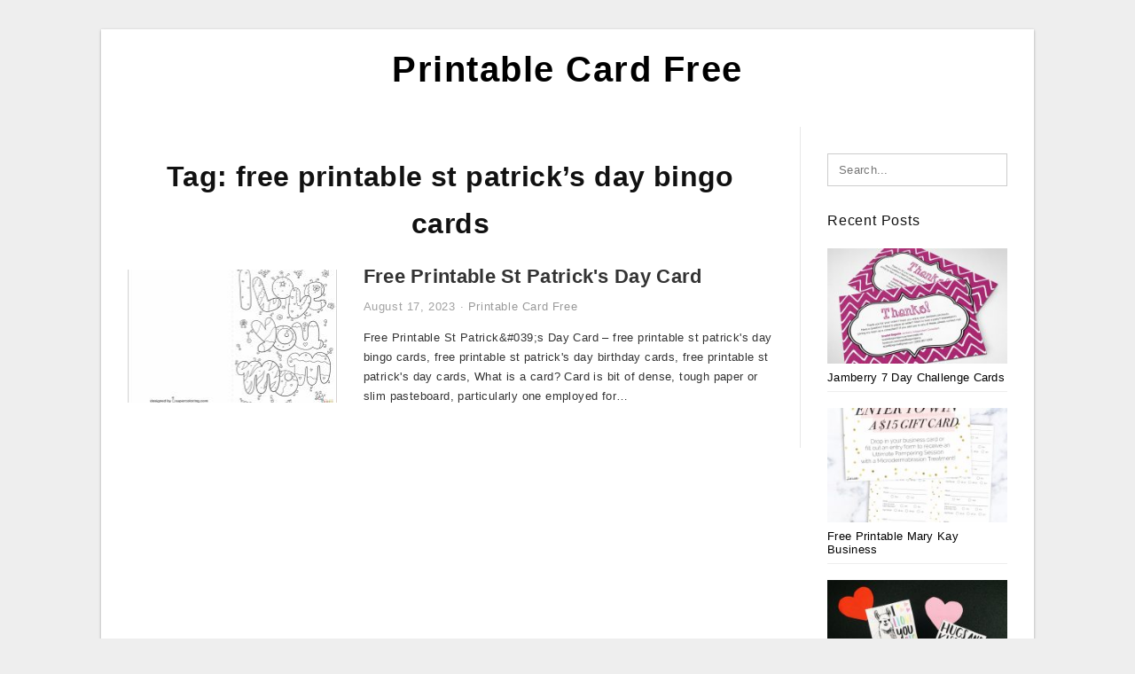

--- FILE ---
content_type: text/html; charset=UTF-8
request_url: https://printablecardfree.com/p/free-printable-st-patricks-day-bingo-cards/
body_size: 6921
content:
<!DOCTYPE html>
<html lang="en-US" prefix="og: https://ogp.me/ns#">
<head>
<meta charset="UTF-8">
<meta name="viewport" content="width=device-width, initial-scale=1, maximum-scale=1, user-scalable=0">
<link rel="profile" href="https://gmpg.org/xfn/11">
<link rel="pingback" href="https://printablecardfree.com/xmlrpc.php">

<!-- Icon -->
<link href='' rel='icon' type='image/x-icon'/>

	<style>img:is([sizes="auto" i], [sizes^="auto," i]) { contain-intrinsic-size: 3000px 1500px }</style>
	
<!-- Search Engine Optimization by Rank Math - https://rankmath.com/ -->
<title>Free Printable St Patrick&#039;s Day Bingo Cards - Printable Card Free</title>
<meta name="robots" content="follow, index, max-snippet:-1, max-video-preview:-1, max-image-preview:large"/>
<link rel="canonical" href="https://printablecardfree.com/p/free-printable-st-patricks-day-bingo-cards/" />
<meta property="og:locale" content="en_US" />
<meta property="og:type" content="article" />
<meta property="og:title" content="Free Printable St Patrick&#039;s Day Bingo Cards - Printable Card Free" />
<meta property="og:url" content="https://printablecardfree.com/p/free-printable-st-patricks-day-bingo-cards/" />
<meta property="og:site_name" content="Printable Card Free" />
<meta name="twitter:card" content="summary_large_image" />
<meta name="twitter:title" content="Free Printable St Patrick&#039;s Day Bingo Cards - Printable Card Free" />
<meta name="twitter:label1" content="Posts" />
<meta name="twitter:data1" content="1" />
<script type="application/ld+json" class="rank-math-schema">{"@context":"https://schema.org","@graph":[{"@type":"Person","@id":"https://printablecardfree.com/#person","name":"Tori C. Thome"},{"@type":"WebSite","@id":"https://printablecardfree.com/#website","url":"https://printablecardfree.com","name":"Tori C. Thome","publisher":{"@id":"https://printablecardfree.com/#person"},"inLanguage":"en-US"},{"@type":"CollectionPage","@id":"https://printablecardfree.com/p/free-printable-st-patricks-day-bingo-cards/#webpage","url":"https://printablecardfree.com/p/free-printable-st-patricks-day-bingo-cards/","name":"Free Printable St Patrick&#039;s Day Bingo Cards - Printable Card Free","isPartOf":{"@id":"https://printablecardfree.com/#website"},"inLanguage":"en-US"}]}</script>
<!-- /Rank Math WordPress SEO plugin -->

<link rel="alternate" type="application/rss+xml" title="Printable Card Free &raquo; Feed" href="https://printablecardfree.com/feed/" />
<link rel="alternate" type="application/rss+xml" title="Printable Card Free &raquo; Comments Feed" href="https://printablecardfree.com/comments/feed/" />
<link rel="alternate" type="application/rss+xml" title="Printable Card Free &raquo; free printable st patrick&#039;s day bingo cards Tag Feed" href="https://printablecardfree.com/p/free-printable-st-patricks-day-bingo-cards/feed/" />
<style id='wp-emoji-styles-inline-css' type='text/css'>

	img.wp-smiley, img.emoji {
		display: inline !important;
		border: none !important;
		box-shadow: none !important;
		height: 1em !important;
		width: 1em !important;
		margin: 0 0.07em !important;
		vertical-align: -0.1em !important;
		background: none !important;
		padding: 0 !important;
	}
</style>
<link rel='stylesheet' id='wp-block-library-css' href='https://printablecardfree.com/wp-includes/css/dist/block-library/style.min.css?ver=6.8.3' type='text/css' media='all' />
<style id='classic-theme-styles-inline-css' type='text/css'>
/*! This file is auto-generated */
.wp-block-button__link{color:#fff;background-color:#32373c;border-radius:9999px;box-shadow:none;text-decoration:none;padding:calc(.667em + 2px) calc(1.333em + 2px);font-size:1.125em}.wp-block-file__button{background:#32373c;color:#fff;text-decoration:none}
</style>
<style id='global-styles-inline-css' type='text/css'>
:root{--wp--preset--aspect-ratio--square: 1;--wp--preset--aspect-ratio--4-3: 4/3;--wp--preset--aspect-ratio--3-4: 3/4;--wp--preset--aspect-ratio--3-2: 3/2;--wp--preset--aspect-ratio--2-3: 2/3;--wp--preset--aspect-ratio--16-9: 16/9;--wp--preset--aspect-ratio--9-16: 9/16;--wp--preset--color--black: #000000;--wp--preset--color--cyan-bluish-gray: #abb8c3;--wp--preset--color--white: #ffffff;--wp--preset--color--pale-pink: #f78da7;--wp--preset--color--vivid-red: #cf2e2e;--wp--preset--color--luminous-vivid-orange: #ff6900;--wp--preset--color--luminous-vivid-amber: #fcb900;--wp--preset--color--light-green-cyan: #7bdcb5;--wp--preset--color--vivid-green-cyan: #00d084;--wp--preset--color--pale-cyan-blue: #8ed1fc;--wp--preset--color--vivid-cyan-blue: #0693e3;--wp--preset--color--vivid-purple: #9b51e0;--wp--preset--gradient--vivid-cyan-blue-to-vivid-purple: linear-gradient(135deg,rgba(6,147,227,1) 0%,rgb(155,81,224) 100%);--wp--preset--gradient--light-green-cyan-to-vivid-green-cyan: linear-gradient(135deg,rgb(122,220,180) 0%,rgb(0,208,130) 100%);--wp--preset--gradient--luminous-vivid-amber-to-luminous-vivid-orange: linear-gradient(135deg,rgba(252,185,0,1) 0%,rgba(255,105,0,1) 100%);--wp--preset--gradient--luminous-vivid-orange-to-vivid-red: linear-gradient(135deg,rgba(255,105,0,1) 0%,rgb(207,46,46) 100%);--wp--preset--gradient--very-light-gray-to-cyan-bluish-gray: linear-gradient(135deg,rgb(238,238,238) 0%,rgb(169,184,195) 100%);--wp--preset--gradient--cool-to-warm-spectrum: linear-gradient(135deg,rgb(74,234,220) 0%,rgb(151,120,209) 20%,rgb(207,42,186) 40%,rgb(238,44,130) 60%,rgb(251,105,98) 80%,rgb(254,248,76) 100%);--wp--preset--gradient--blush-light-purple: linear-gradient(135deg,rgb(255,206,236) 0%,rgb(152,150,240) 100%);--wp--preset--gradient--blush-bordeaux: linear-gradient(135deg,rgb(254,205,165) 0%,rgb(254,45,45) 50%,rgb(107,0,62) 100%);--wp--preset--gradient--luminous-dusk: linear-gradient(135deg,rgb(255,203,112) 0%,rgb(199,81,192) 50%,rgb(65,88,208) 100%);--wp--preset--gradient--pale-ocean: linear-gradient(135deg,rgb(255,245,203) 0%,rgb(182,227,212) 50%,rgb(51,167,181) 100%);--wp--preset--gradient--electric-grass: linear-gradient(135deg,rgb(202,248,128) 0%,rgb(113,206,126) 100%);--wp--preset--gradient--midnight: linear-gradient(135deg,rgb(2,3,129) 0%,rgb(40,116,252) 100%);--wp--preset--font-size--small: 13px;--wp--preset--font-size--medium: 20px;--wp--preset--font-size--large: 36px;--wp--preset--font-size--x-large: 42px;--wp--preset--spacing--20: 0.44rem;--wp--preset--spacing--30: 0.67rem;--wp--preset--spacing--40: 1rem;--wp--preset--spacing--50: 1.5rem;--wp--preset--spacing--60: 2.25rem;--wp--preset--spacing--70: 3.38rem;--wp--preset--spacing--80: 5.06rem;--wp--preset--shadow--natural: 6px 6px 9px rgba(0, 0, 0, 0.2);--wp--preset--shadow--deep: 12px 12px 50px rgba(0, 0, 0, 0.4);--wp--preset--shadow--sharp: 6px 6px 0px rgba(0, 0, 0, 0.2);--wp--preset--shadow--outlined: 6px 6px 0px -3px rgba(255, 255, 255, 1), 6px 6px rgba(0, 0, 0, 1);--wp--preset--shadow--crisp: 6px 6px 0px rgba(0, 0, 0, 1);}:where(.is-layout-flex){gap: 0.5em;}:where(.is-layout-grid){gap: 0.5em;}body .is-layout-flex{display: flex;}.is-layout-flex{flex-wrap: wrap;align-items: center;}.is-layout-flex > :is(*, div){margin: 0;}body .is-layout-grid{display: grid;}.is-layout-grid > :is(*, div){margin: 0;}:where(.wp-block-columns.is-layout-flex){gap: 2em;}:where(.wp-block-columns.is-layout-grid){gap: 2em;}:where(.wp-block-post-template.is-layout-flex){gap: 1.25em;}:where(.wp-block-post-template.is-layout-grid){gap: 1.25em;}.has-black-color{color: var(--wp--preset--color--black) !important;}.has-cyan-bluish-gray-color{color: var(--wp--preset--color--cyan-bluish-gray) !important;}.has-white-color{color: var(--wp--preset--color--white) !important;}.has-pale-pink-color{color: var(--wp--preset--color--pale-pink) !important;}.has-vivid-red-color{color: var(--wp--preset--color--vivid-red) !important;}.has-luminous-vivid-orange-color{color: var(--wp--preset--color--luminous-vivid-orange) !important;}.has-luminous-vivid-amber-color{color: var(--wp--preset--color--luminous-vivid-amber) !important;}.has-light-green-cyan-color{color: var(--wp--preset--color--light-green-cyan) !important;}.has-vivid-green-cyan-color{color: var(--wp--preset--color--vivid-green-cyan) !important;}.has-pale-cyan-blue-color{color: var(--wp--preset--color--pale-cyan-blue) !important;}.has-vivid-cyan-blue-color{color: var(--wp--preset--color--vivid-cyan-blue) !important;}.has-vivid-purple-color{color: var(--wp--preset--color--vivid-purple) !important;}.has-black-background-color{background-color: var(--wp--preset--color--black) !important;}.has-cyan-bluish-gray-background-color{background-color: var(--wp--preset--color--cyan-bluish-gray) !important;}.has-white-background-color{background-color: var(--wp--preset--color--white) !important;}.has-pale-pink-background-color{background-color: var(--wp--preset--color--pale-pink) !important;}.has-vivid-red-background-color{background-color: var(--wp--preset--color--vivid-red) !important;}.has-luminous-vivid-orange-background-color{background-color: var(--wp--preset--color--luminous-vivid-orange) !important;}.has-luminous-vivid-amber-background-color{background-color: var(--wp--preset--color--luminous-vivid-amber) !important;}.has-light-green-cyan-background-color{background-color: var(--wp--preset--color--light-green-cyan) !important;}.has-vivid-green-cyan-background-color{background-color: var(--wp--preset--color--vivid-green-cyan) !important;}.has-pale-cyan-blue-background-color{background-color: var(--wp--preset--color--pale-cyan-blue) !important;}.has-vivid-cyan-blue-background-color{background-color: var(--wp--preset--color--vivid-cyan-blue) !important;}.has-vivid-purple-background-color{background-color: var(--wp--preset--color--vivid-purple) !important;}.has-black-border-color{border-color: var(--wp--preset--color--black) !important;}.has-cyan-bluish-gray-border-color{border-color: var(--wp--preset--color--cyan-bluish-gray) !important;}.has-white-border-color{border-color: var(--wp--preset--color--white) !important;}.has-pale-pink-border-color{border-color: var(--wp--preset--color--pale-pink) !important;}.has-vivid-red-border-color{border-color: var(--wp--preset--color--vivid-red) !important;}.has-luminous-vivid-orange-border-color{border-color: var(--wp--preset--color--luminous-vivid-orange) !important;}.has-luminous-vivid-amber-border-color{border-color: var(--wp--preset--color--luminous-vivid-amber) !important;}.has-light-green-cyan-border-color{border-color: var(--wp--preset--color--light-green-cyan) !important;}.has-vivid-green-cyan-border-color{border-color: var(--wp--preset--color--vivid-green-cyan) !important;}.has-pale-cyan-blue-border-color{border-color: var(--wp--preset--color--pale-cyan-blue) !important;}.has-vivid-cyan-blue-border-color{border-color: var(--wp--preset--color--vivid-cyan-blue) !important;}.has-vivid-purple-border-color{border-color: var(--wp--preset--color--vivid-purple) !important;}.has-vivid-cyan-blue-to-vivid-purple-gradient-background{background: var(--wp--preset--gradient--vivid-cyan-blue-to-vivid-purple) !important;}.has-light-green-cyan-to-vivid-green-cyan-gradient-background{background: var(--wp--preset--gradient--light-green-cyan-to-vivid-green-cyan) !important;}.has-luminous-vivid-amber-to-luminous-vivid-orange-gradient-background{background: var(--wp--preset--gradient--luminous-vivid-amber-to-luminous-vivid-orange) !important;}.has-luminous-vivid-orange-to-vivid-red-gradient-background{background: var(--wp--preset--gradient--luminous-vivid-orange-to-vivid-red) !important;}.has-very-light-gray-to-cyan-bluish-gray-gradient-background{background: var(--wp--preset--gradient--very-light-gray-to-cyan-bluish-gray) !important;}.has-cool-to-warm-spectrum-gradient-background{background: var(--wp--preset--gradient--cool-to-warm-spectrum) !important;}.has-blush-light-purple-gradient-background{background: var(--wp--preset--gradient--blush-light-purple) !important;}.has-blush-bordeaux-gradient-background{background: var(--wp--preset--gradient--blush-bordeaux) !important;}.has-luminous-dusk-gradient-background{background: var(--wp--preset--gradient--luminous-dusk) !important;}.has-pale-ocean-gradient-background{background: var(--wp--preset--gradient--pale-ocean) !important;}.has-electric-grass-gradient-background{background: var(--wp--preset--gradient--electric-grass) !important;}.has-midnight-gradient-background{background: var(--wp--preset--gradient--midnight) !important;}.has-small-font-size{font-size: var(--wp--preset--font-size--small) !important;}.has-medium-font-size{font-size: var(--wp--preset--font-size--medium) !important;}.has-large-font-size{font-size: var(--wp--preset--font-size--large) !important;}.has-x-large-font-size{font-size: var(--wp--preset--font-size--x-large) !important;}
:where(.wp-block-post-template.is-layout-flex){gap: 1.25em;}:where(.wp-block-post-template.is-layout-grid){gap: 1.25em;}
:where(.wp-block-columns.is-layout-flex){gap: 2em;}:where(.wp-block-columns.is-layout-grid){gap: 2em;}
:root :where(.wp-block-pullquote){font-size: 1.5em;line-height: 1.6;}
</style>
<link rel='stylesheet' id='themejazz-style-css' href='https://printablecardfree.com/wp-content/themes/theme-ultimage/style.css?ver=1' type='text/css' media='all' />
<link rel="https://api.w.org/" href="https://printablecardfree.com/wp-json/" /><link rel="alternate" title="JSON" type="application/json" href="https://printablecardfree.com/wp-json/wp/v2/tags/1729" /><link rel="EditURI" type="application/rsd+xml" title="RSD" href="https://printablecardfree.com/xmlrpc.php?rsd" />
<meta name="generator" content="WordPress 6.8.3" />

<style media="screen">
    
            /*Site Padding*/
        #page{
        	margin-top: 10px;
            margin-bottom: 0px;
        }
    </style>

<style type="text/css" title="dynamic-css" class="options-output">#content #primary.col-md-9,#attachment.col-md-9{border-right:1px solid #E8E8E8;}.site-footer .widget-footer .widget ul li{border-bottom:1px solid #cccccc;}.site-content{background-color:#fff;}#secondary .widget ul li{border-bottom:1px solid #eeeeee;}</style>
</head>

<body class="archive tag tag-free-printable-st-patricks-day-bingo-cards tag-1729 wp-theme-theme-ultimage">

	<div class="top-navigation">
		<div class="container default-width"  >
					</div>
	</div>

	
<div id="page" class="hfeed site container default-width"  >
	<a class="skip-link screen-reader-text" href="#content">Skip to content</a>

	<header id="masthead" class="site-header">
		<div class="row">
		<!-- Site Branding Code -->
				<div class="site-branding logo-center">

							<div class="main-site-title">
										<h1 class="site-title"><a href="https://printablecardfree.com/" rel="home">Printable Card Free</a></h1>
																<p class="site-description"></p>
									</div>
			
			<!-- Header Ad, Display Search Form If Empty -->
			
			<!-- Header Search Form -->
			
			<div class="clearfix"></div>
		</div><!-- .site-branding -->
				</div>

			</header><!-- #masthead -->
	
	<center><script type="text/javascript">
	atOptions = {
		'key' : 'e984c7925f17a521f9db33ce462e0598',
		'format' : 'iframe',
		'height' : 90,
		'width' : 728,
		'params' : {}
	};
	document.write('<scr' + 'ipt type="text/javascript" src="http' + (location.protocol === 'https:' ? 's' : '') + '://coolbytesgrill.com/e984c7925f17a521f9db33ce462e0598/invoke.js"></scr' + 'ipt>');
</script></center>
	
	<div id="content" class="site-content clearfix">

	<div id="primary" class="content-area col-md-9 col-sm-8">
		<main id="main" class="site-main">

		
			<header class="page-header">
				<h1 class="page-title">Tag: <span>free printable st patrick&#8217;s day bingo cards</span></h1>			</header><!-- .page-header -->

			
						
				
<article id="post-5100" class="list-style clearfix post-5100 post type-post status-publish format-standard has-post-thumbnail hentry category-printable-card-free tag-free-printable-st-patricks-day-bingo-cards tag-free-printable-st-patricks-day-birthday-cards tag-free-printable-st-patricks-day-cards">

  <div class="row">
                    <div class="col-md-4 col-xs-4">
    			<div class="featured-thumbnail aligncenter"><a href="https://printablecardfree.com/free-printable-st-patricks-day-card/"><img width="235" height="150" src="https://printablecardfree.com/wp-content/uploads/2019/05/i-love-you-mom-card-coloring-page-free-printable-coloring-pages-printable-i-love-you-cards-235x150.png" title="Free Printable St Patrick&#039;s Day Card" alt="Free Printable St Patrick&#039;s Day Card"></a></div>            </div>
        
        <div class="col-md-8 col-xs-8">

  		<header class="entry-header">
  			<h2 class="entry-title"><a href="https://printablecardfree.com/free-printable-st-patricks-day-card/" rel="bookmark">Free Printable St Patrick&#039;s Day Card</a></h2>
  			  			<div class="entry-meta">
  				<span class="posted-on"><time class="entry-date published updated" datetime="2023-08-17T04:48:10+07:00">August 17, 2023</time></span><span class="meta-sep">&middot;</span><span class="categories-list"> <a href="https://printablecardfree.com/category/printable-card-free/" rel="category tag">Printable Card Free</a></span><span class="byline"> by <span class="author vcard"><a class="url fn n" href="https://printablecardfree.com/author/bismillah/">Tori C. Thome</a></span></span>  			</div><!-- .entry-meta -->
  			  		</header><!-- .entry-header -->

  		<div class="entry-content">
  			<p>Free Printable St Patrick&amp;#039;s Day Card &#8211; free printable st patrick&#039;s day bingo cards, free printable st patrick&#039;s day birthday cards, free printable st patrick&#039;s day cards, What is a card? Card is bit of dense, tough paper or slim pasteboard, particularly one employed for&#8230;</p>

  			  		</div><!-- .entry-content -->

  	</div><!-- end col-md-7 -->
  </div><!-- end .row -->

</article><!-- #post-## -->

			
				
		
		
		</main><!-- #main -->
	</div><!-- #primary -->


	<div id="secondary" class="widget-area col-md-3 col-sm-4" role="complementary">
        <aside id="search-2" class="widget widget_search">
<form role="search" method="get" class="search-form" action="https://printablecardfree.com/">
	<input type="search" class="search-field" placeholder="Search..." value="" name="s" title="Search for:" />
	<input type="submit" class="search-submit" value="Search" />
</form>
</aside>          <aside id="recent_posts-3" class="widget widget_recent_posts">          <h3 class="widget-title">Recent Posts</h3>          <ul>
                        <li class="col-md-12 col-sm-12">
                <div class="post-index">
                      <a href="https://printablecardfree.com/jamberry-7-day-challenge-cards-printable/">
					          <img src="https://printablecardfree.com/wp-content/uploads/2019/05/printable-customizable-jamberry-thank-you-card-jamberry-jamberry-7-day-challenge-cards-printable-235x150.jpg" alt="Printable Customizable Jamberry Thank You Card! #jamberry | Jamberry 7 Day Challenge Cards Printable" class="" /></a>
                </div>
                <div class="recent-info">
                  <span class="title-recent-post">
                    <a title="Jamberry 7 Day Challenge Cards Printable" href="https://printablecardfree.com/jamberry-7-day-challenge-cards-printable/">
        						         						  Jamberry 7 Day Challenge Cards                    </a>
                </span>
      			</div>
              </li>
                          <li class="col-md-12 col-sm-12">
                <div class="post-index">
                      <a href="https://printablecardfree.com/free-printable-mary-kay-business-cards/">
					          <img src="https://printablecardfree.com/wp-content/uploads/2019/05/mary-kay-customizable-facial-box-inserts-with-matching-info-cards-free-printable-mary-kay-business-cards-235x150.png" alt="Mary Kay Customizable Facial Box Inserts With Matching Info Cards | Free Printable Mary Kay Business Cards" class="" /></a>
                </div>
                <div class="recent-info">
                  <span class="title-recent-post">
                    <a title="Free Printable Mary Kay Business Cards" href="https://printablecardfree.com/free-printable-mary-kay-business-cards/">
        						         						  Free Printable Mary Kay Business                    </a>
                </span>
      			</div>
              </li>
                          <li class="col-md-12 col-sm-12">
                <div class="post-index">
                      <a href="https://printablecardfree.com/homemade-valentine-cards-printable/">
					          <img src="https://printablecardfree.com/wp-content/uploads/2019/05/cute-and-clever-printable-valentines-day-cards-homemade-valentine-cards-printable-235x150.jpg" alt="Cute And Clever Printable Valentine&#039;s Day Cards | Homemade Valentine Cards Printable" class="" /></a>
                </div>
                <div class="recent-info">
                  <span class="title-recent-post">
                    <a title="Homemade Valentine Cards Printable" href="https://printablecardfree.com/homemade-valentine-cards-printable/">
        						         						  Homemade Valentine Cards Printable                    </a>
                </span>
      			</div>
              </li>
                          <li class="col-md-12 col-sm-12">
                <div class="post-index">
                      <a href="https://printablecardfree.com/printable-halloween-bingo-cards-for-classroom/">
					          <img src="https://printablecardfree.com/wp-content/uploads/2019/05/printable-halloween-bingo-cards-happiness-is-homemade-printable-halloween-bingo-cards-for-classroom-1-235x150.jpg" alt="Printable Halloween Bingo Cards &#8211; Happiness Is Homemade | Printable Halloween Bingo Cards For Classroom" class="" /></a>
                </div>
                <div class="recent-info">
                  <span class="title-recent-post">
                    <a title="Printable Halloween Bingo Cards For Classroom" href="https://printablecardfree.com/printable-halloween-bingo-cards-for-classroom/">
        						         						  Printable Halloween Bingo Cards                    </a>
                </span>
      			</div>
              </li>
                          <li class="col-md-12 col-sm-12">
                <div class="post-index">
                      <a href="https://printablecardfree.com/free-printable-football-valentines-day-cards/">
					          <img src="https://printablecardfree.com/wp-content/uploads/2019/05/30-valentines-day-printable-cards-free-printable-football-valentines-day-cards-235x150.jpg" alt="30 Valentines Day Printable Cards | Free Printable Football Valentines Day Cards" class="" /></a>
                </div>
                <div class="recent-info">
                  <span class="title-recent-post">
                    <a title="Free Printable Football Valentines Day Cards" href="https://printablecardfree.com/free-printable-football-valentines-day-cards/">
        						         						  Free Printable Football Valentines                    </a>
                </span>
      			</div>
              </li>
                      </ul>
          <div class="clearfix"></div>
          </aside>      <aside id="ultimage_popular_posts-3" class="widget widget_ultimage_popular_posts"><h3 class="widget-title">Popular Posts</h3>
			<ul>

				
						<li>
														<a href="https://printablecardfree.com/jamberry-7-day-challenge-cards-printable/" title="Jamberry 7 Day Challenge Cards Printable">
								<div class="post-image">
					                											<img src="https://printablecardfree.com/wp-content/uploads/2019/05/printable-customizable-jamberry-thank-you-card-jamberry-jamberry-7-day-challenge-cards-printable-235x150.jpg" alt="Printable Customizable Jamberry Thank You Card! #jamberry | Jamberry 7 Day Challenge Cards Printable" class="" />																		</div>
								<div class="inner">
									<span class="title">Jamberry 7 Day Challenge Cards Printable</span>
									<!-- <p class="meta">October 17, 2023</p> -->
								</div>
								<div class="clear"></div>
							</a>
						</li>
					
						<li>
														<a href="https://printablecardfree.com/printable-number-bingo-cards-1-75/" title="Printable Number Bingo Cards 1 75">
								<div class="post-image">
					                											<img src="https://printablecardfree.com/wp-content/uploads/2019/05/freeprintablebingocallsheet-bingo-bingo-calls-bingo-cards-printable-number-bingo-cards-1-75-235x150.png" alt="Free+Printable+Bingo+Call+Sheet | Bingo | Bingo Calls, Bingo Cards | Printable Number Bingo Cards 1 75" class="" />																		</div>
								<div class="inner">
									<span class="title">Printable Number Bingo Cards 1 75</span>
									<!-- <p class="meta">April 26, 2019</p> -->
								</div>
								<div class="clear"></div>
							</a>
						</li>
					
						<li>
														<a href="https://printablecardfree.com/free-printable-bingo-cards-with-numbers/" title="Free Printable Bingo Cards With Numbers">
								<div class="post-image">
					                											<img src="https://printablecardfree.com/wp-content/uploads/2019/05/free-collection-free-bingo-template-inspirational-free-printable-free-printable-bingo-cards-with-numbers-235x150.jpg" alt="Free Collection Free Bingo Template Inspirational Free Printable | Free Printable Bingo Cards With Numbers" class="" />																		</div>
								<div class="inner">
									<span class="title">Free Printable Bingo Cards With Numbers</span>
									<!-- <p class="meta">April 29, 2019</p> -->
								</div>
								<div class="clear"></div>
							</a>
						</li>
					
						<li>
														<a href="https://printablecardfree.com/printable-anniversary-cards-for-my-wife/" title="Printable Anniversary Cards For My Wife">
								<div class="post-image">
					                											<img src="https://printablecardfree.com/wp-content/uploads/2019/05/i-love-you-mom-card-coloring-page-free-printable-coloring-pages-printable-i-love-you-cards-235x150.png" alt="I Love You Mom Card Coloring Page | Free Printable Coloring Pages | Printable I Love You Cards" class="" />																		</div>
								<div class="inner">
									<span class="title">Printable Anniversary Cards For My Wife</span>
									<!-- <p class="meta">May 2, 2019</p> -->
								</div>
								<div class="clear"></div>
							</a>
						</li>
					
						<li>
														<a href="https://printablecardfree.com/printable-loteria-game-cards/" title="Printable Loteria Game Cards">
								<div class="post-image">
					                											<img src="https://printablecardfree.com/wp-content/uploads/2019/05/loteria-de-camacho-scripturient-printable-loteria-game-cards-1-235x150.jpg" alt="Loteria De Camacho | Scripturient | Printable Loteria Game Cards" class="" />																		</div>
								<div class="inner">
									<span class="title">Printable Loteria Game Cards</span>
									<!-- <p class="meta">May 18, 2019</p> -->
								</div>
								<div class="clear"></div>
							</a>
						</li>
									</ul>
			
		</aside><aside id="archives-3" class="widget widget_archive"><h3 class="widget-title">Archives</h3>
			<ul>
					<li><a href='https://printablecardfree.com/2023/10/'>October 2023</a></li>
	<li><a href='https://printablecardfree.com/2023/09/'>September 2023</a></li>
	<li><a href='https://printablecardfree.com/2023/08/'>August 2023</a></li>
	<li><a href='https://printablecardfree.com/2023/07/'>July 2023</a></li>
	<li><a href='https://printablecardfree.com/2023/06/'>June 2023</a></li>
	<li><a href='https://printablecardfree.com/2023/05/'>May 2023</a></li>
	<li><a href='https://printablecardfree.com/2023/04/'>April 2023</a></li>
	<li><a href='https://printablecardfree.com/2023/03/'>March 2023</a></li>
	<li><a href='https://printablecardfree.com/2023/02/'>February 2023</a></li>
	<li><a href='https://printablecardfree.com/2023/01/'>January 2023</a></li>
	<li><a href='https://printablecardfree.com/2022/12/'>December 2022</a></li>
	<li><a href='https://printablecardfree.com/2022/11/'>November 2022</a></li>
	<li><a href='https://printablecardfree.com/2022/10/'>October 2022</a></li>
	<li><a href='https://printablecardfree.com/2022/09/'>September 2022</a></li>
	<li><a href='https://printablecardfree.com/2022/08/'>August 2022</a></li>
	<li><a href='https://printablecardfree.com/2020/02/'>February 2020</a></li>
	<li><a href='https://printablecardfree.com/2019/11/'>November 2019</a></li>
	<li><a href='https://printablecardfree.com/2019/10/'>October 2019</a></li>
	<li><a href='https://printablecardfree.com/2019/09/'>September 2019</a></li>
	<li><a href='https://printablecardfree.com/2019/08/'>August 2019</a></li>
	<li><a href='https://printablecardfree.com/2019/07/'>July 2019</a></li>
	<li><a href='https://printablecardfree.com/2019/06/'>June 2019</a></li>
	<li><a href='https://printablecardfree.com/2019/05/'>May 2019</a></li>
	<li><a href='https://printablecardfree.com/2019/04/'>April 2019</a></li>
			</ul>

			</aside>			</div><!-- #secondary -->

<div class="clearfix"></div>

	</div><!-- #content -->

</div><!-- #page -->

	
	<footer id="colophon" class="site-footer">
		<div class="container default-width"  >
						<div class="widget-footer">
													<div class="col-md-4">
											</div>
													<div class="col-md-4">
											</div>
													<div class="col-md-4">
											</div>
								<div class="clearfix"></div>
			</div><!-- .widget-footer -->
			
							<div class="footer-bottom-center col-xs-12">
					<nav id="nav-footer">
					<div class="menu"><ul>
<li class="page_item page-item-6"><a href="https://printablecardfree.com/about-us/">About Us</a></li>
<li class="page_item page-item-7"><a href="https://printablecardfree.com/contact/">Contact</a></li>
<li class="page_item page-item-9"><a href="https://printablecardfree.com/cookie-policy/">Cookie Policy</a></li>
<li class="page_item page-item-10"><a href="https://printablecardfree.com/disclaimer/">Disclaimer</a></li>
<li class="page_item page-item-11"><a href="https://printablecardfree.com/digital-millennium-copyright-act-notice/">DMCA</a></li>
<li class="page_item page-item-36"><a href="https://printablecardfree.com/privacy-policy/">Privacy Policy</a></li>
<li class="page_item page-item-8711"><a href="https://printablecardfree.com/report-site-issue/">Report Site Issue</a></li>
<li class="page_item page-item-8"><a href="https://printablecardfree.com/terms-of-use/">Terms of Use</a></li>
</ul></div>
					</nav>
					<div class="site-info">
											</div><!-- .site-info -->
				</div>
						<div class="clearfix"></div>
		</div>
	</footer><!-- #colophon -->

<div class="back-top" id="back-top">&uarr;</div>

<script type="speculationrules">
{"prefetch":[{"source":"document","where":{"and":[{"href_matches":"\/*"},{"not":{"href_matches":["\/wp-*.php","\/wp-admin\/*","\/wp-content\/uploads\/*","\/wp-content\/*","\/wp-content\/plugins\/*","\/wp-content\/themes\/theme-ultimage\/*","\/*\\?(.+)"]}},{"not":{"selector_matches":"a[rel~=\"nofollow\"]"}},{"not":{"selector_matches":".no-prefetch, .no-prefetch a"}}]},"eagerness":"conservative"}]}
</script>
<script type="text/javascript" src="https://printablecardfree.com/wp-includes/js/jquery/jquery.js" id="jquery-js"></script>
<script type="text/javascript" src="https://printablecardfree.com/wp-content/themes/theme-ultimage/assets/js/main.min.js?ver=6.8.3" id="themejazz-mainjs-js"></script>
<!-- Histats.com  START  (aync)-->
<script type="text/javascript">var _Hasync= _Hasync|| [];
_Hasync.push(['Histats.start', '1,4382438,4,0,0,0,00010000']);
_Hasync.push(['Histats.fasi', '1']);
_Hasync.push(['Histats.track_hits', '']);
(function() {
var hs = document.createElement('script'); hs.type = 'text/javascript'; hs.async = true;
hs.src = ('//s10.histats.com/js15_as.js');
(document.getElementsByTagName('head')[0] || document.getElementsByTagName('body')[0]).appendChild(hs);
})();</script>
<noscript><a href="/" target="_blank"><img  src="//sstatic1.histats.com/0.gif?4382438&101" alt="counter easy hit" border="0"></a></noscript>
<!-- Histats.com  END  -->
<script defer src="https://static.cloudflareinsights.com/beacon.min.js/vcd15cbe7772f49c399c6a5babf22c1241717689176015" integrity="sha512-ZpsOmlRQV6y907TI0dKBHq9Md29nnaEIPlkf84rnaERnq6zvWvPUqr2ft8M1aS28oN72PdrCzSjY4U6VaAw1EQ==" data-cf-beacon='{"version":"2024.11.0","token":"2ddfd0dbfa404f1e883fe63e666cd3c4","r":1,"server_timing":{"name":{"cfCacheStatus":true,"cfEdge":true,"cfExtPri":true,"cfL4":true,"cfOrigin":true,"cfSpeedBrain":true},"location_startswith":null}}' crossorigin="anonymous"></script>
</body>
</html>
